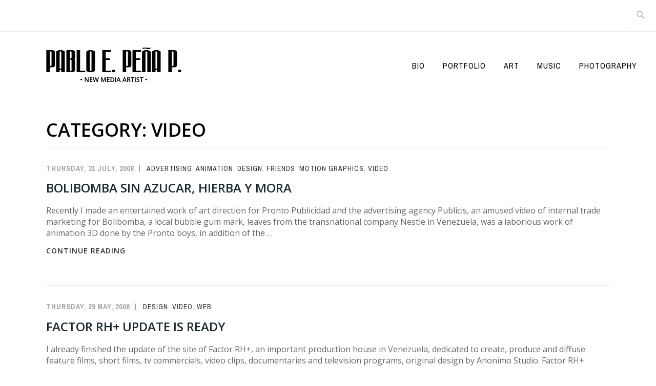

--- FILE ---
content_type: text/html; charset=UTF-8
request_url: https://www.p3p510.net/category/video/page/3/
body_size: 19727
content:
<!DOCTYPE html>
<html lang="en-US" itemscope itemtype="http://schema.org/WebPage">
<head>
<meta charset="UTF-8">
<meta name="viewport" content="width=device-width, initial-scale=1">
<link rel="profile" href="http://gmpg.org/xfn/11">
<link rel="pingback" href="https://www.p3p510.net/xmlrpc.php">

<style id="jetpack-boost-critical-css">@media all{html{font-family:sans-serif;-webkit-text-size-adjust:100%;-ms-text-size-adjust:100%}body{margin:0}article,figure,footer,header,main,nav{display:block}a{background-color:transparent}h1{font-size:2em;margin:.67em 0}img{border:0}svg:not(:root){overflow:hidden}figure{margin:0}button,input,textarea{color:inherit;font:inherit;margin:0}button{overflow:visible}button{text-transform:none}button,input[type=submit]{-webkit-appearance:button}input{line-height:normal}input[type=search]{-webkit-appearance:textfield;box-sizing:content-box}input[type=search]::-webkit-search-cancel-button{-webkit-appearance:none}fieldset{border:1px solid silver;margin:0 2px;padding:.35em .625em .75em}textarea{overflow:auto}.screen-reader-text{clip:rect(1px,1px,1px,1px);position:absolute!important;height:1px;width:1px;overflow:hidden}.entry-content:after,.entry-content:before,.site-content:after,.site-content:before,.site-footer:after,.site-footer:before,.site-header:after,.site-header:before{content:"";display:table;table-layout:fixed}.entry-content:after,.site-content:after,.site-footer:after,.site-header:after{clear:both}body{-webkit-font-smoothing:antialiased}body,button,input,textarea{color:#192930;font-family:"Cooper Hewitt","Helvetica Neue",Helvetica,Arial,sans-serif;font-size:16px;line-height:1.875}.site-main{font-size:18px;margin:0}h1,h2,h3{font-family:"Archivo Narrow","Helvetica Neue",Helvetica,Arial,sans-serif;font-weight:700;clear:both;margin:.8em 0}h1{font-size:36px;line-height:1.2;margin:.4em 0}h2{font-size:32px;line-height:1.2;margin:.4em 0}h3{font-size:24px;margin:.4em 0}p{margin:0 0 1.8em}input[type=search],input[type=text],textarea{color:#666;border:1px solid #ccc;border-radius:3px}input[type=search],input[type=text]{padding:3px}textarea{padding-left:3px;width:100%}button,input[type=submit]{border:0;border-radius:0;background:#d7b221;box-shadow:none;color:#fff;font-size:16px;font-weight:700;text-transform:uppercase;letter-spacing:1px;line-height:1;padding:1.4em 1.6em 1.2em}.entry-meta span:after{display:inline-block;content:" ";width:2px;height:.9em;margin:0 10px -1px;background-color:currentColor;overflow:hidden;vertical-align:baseline}.entry-meta span:last-of-type:after{content:"";display:none;width:auto;height:auto;margin:0}.entry-meta{font-family:"Archivo Narrow","Helvetica Neue",Helvetica,Arial,sans-serif;font-size:14px;text-transform:uppercase;letter-spacing:1px}ul{margin:0 0 1.6em 1.6em;padding-left:0}ul{list-style:square}.main-navigation{display:block;width:100%}.main-navigation ul{list-style:none;margin:0;padding:0}.main-navigation li{position:relative;margin:0;padding:0}.main-navigation a{display:block;font-weight:700;text-decoration:none}.main-navigation ul>li>a{color:#d7b221;font-family:"Archivo Narrow",sans-serif;text-transform:uppercase;letter-spacing:1px}.main-navigation .menu-toggle{position:absolute;top:1.8286em;right:1.6em;background:#d7b221;border-width:0;font-size:14px;box-shadow:none;text-shadow:none;border-radius:0;width:auto;padding:.7em 1em}.main-navigation .menu-toggle:before{content:"";display:inline-block;font-family:Genericons;font-weight:400;margin-right:6px;position:relative;top:1px}.main-navigation ul{display:none;border:1px solid #eeece8;border-top:3px solid #d7b221;width:100%;clear:both;margin:1.6em 0 0;padding:1.6em;position:relative}.main-navigation ul:before{content:"";display:block;position:absolute;top:-18px;left:0;width:90%;color:#d7b221;font-family:Genericons;font-size:16px;line-height:1;text-align:right}a{color:#d7b221;text-decoration:none}.entry-content a{word-wrap:break-word}html{box-sizing:border-box}*,:after,:before{box-sizing:inherit}body{background:#fff}.site-content{max-width:1200px;padding:0 1.4em;margin:0 auto}.content-area{width:100%}.site-footer{clear:both;width:100%}.no-sidebar .site-main{margin:0}.no-sidebar .content-area{float:none;margin-left:auto;margin-right:auto}.no-sidebar .entry-meta,.no-sidebar .hentry,.no-sidebar .page-header{max-width:712px;margin-left:auto;margin-right:auto}.hentry{margin:0 0 1.6em;padding:0 0 1.6em;border-bottom:1px solid #eeece8}.post-thumbnail{margin-bottom:.8em}.entry-title{margin:0 0 .8em;font-size:24px;line-height:1.2;border-width:0}.entry-title a{color:inherit;text-decoration:none}.entry-meta{margin-bottom:.8em;color:#a5a29d}.entry-date{font-weight:700}.posted-on a{color:inherit}.byline,.byline:after,.updated:not(.published){display:none}.more-link{clear:both;display:block;font-size:14px;font-weight:700;letter-spacing:1px;margin:1em 0 .8em;text-transform:uppercase;width:100%}.page-header{border-bottom:1px solid #eeece8;margin:0 auto 1.6em;max-width:1080px}.page-title{font-size:32px;margin:0 0 .2em;clear:none;display:inline-block;width:60%}.page-title{margin:0 0 .4em;width:100%}.search-form-icon:before{font-size:20px;content:"";position:absolute;top:0;right:0;display:inline-block;width:auto;height:100%;padding:0 .8em;color:#a5a29d;font-family:Genericons;font-style:normal;font-weight:400;line-height:2.5em;speak:none;text-decoration:inherit;vertical-align:middle;-webkit-font-smoothing:antialiased;-moz-osx-font-smoothing:grayscale}.search-form{position:relative}.search-form .search-field{box-sizing:border-box;width:100%;height:3.2em;padding:0 1em;border:1px solid #a5a29d;border-radius:0;-webkit-appearance:none}.search-form .search-submit{display:none}.search-form ::-webkit-input-placeholder{font-size:14px;font-family:"Archivo Narrow",sans-serif;text-transform:uppercase}img{height:auto;max-width:100%}.site-header{border-bottom:1px solid #eeece8;margin-bottom:2.4em}.utility-container{border-bottom:1px solid #eeece8}.utility-container:after{content:"";display:block;clear:both}.branding-container{display:flex;flex-wrap:wrap;justify-content:left;position:relative;max-width:1200px;margin:0 auto;min-height:87px;padding:1.6em 1.4em}.site-branding{flex:1 1 auto;max-width:calc(100% - 7.5em)}.site-title{margin:.21em 0-.21em;font-family:"Cooper Hewitt","Helvetica Neue",Helvetica,Arial,sans-serif;font-size:36px;font-weight:700;line-height:1;text-transform:uppercase}.site-title a{color:inherit}.custom-logo{max-width:100%;max-height:100px;width:auto;height:auto}.site-header .search-form{position:relative;float:right}.site-header .search-field{position:relative}.site-header .search-form-icon:before{background-color:#fff;border-left:1px solid #eeece8;line-height:2.3;padding:1px 0 0 0;width:47px;text-align:center}.site-header .search-form label{position:relative;display:block;width:46px;height:46px}.site-header .search-form .search-field{position:absolute;top:0;right:0;height:100%;border-color:#eeece8;border-width:0;padding-left:0;width:0}.site-footer{border-top:1px solid #eeece8}.site-info{border-top:1px solid #eeece8;margin:0;padding:1.6em 1.4em;color:#a5a29d;font-family:"Archivo Narrow","Helvetica Neue",Helvetica,Arial,sans-serif;font-size:14px;letter-spacing:1px;text-align:center;text-transform:uppercase}.site-info a{color:inherit}@media screen and (min-width:37.5em){.site-branding{max-width:100%}.main-navigation .menu-toggle{display:none}.main-navigation{width:auto}.main-navigation ul{border:0;padding:0;margin:0;clear:none;display:flex;width:auto;justify-content:flex-end;flex-wrap:wrap}.main-navigation ul:before{display:none}.main-navigation{flex:1 1 auto;position:relative}.main-navigation ul li{margin-left:2.4em;padding:.46875em 0}.site-title{clear:none;display:inline-block;vertical-align:middle}.custom-logo{clear:none;display:inline-block;margin-right:.8em;vertical-align:middle}}@media screen and (min-width:50em){.site-content{padding:0 3.75em}.content-area{float:left;margin:0-34%0 0}.site-main{margin:0 34%0 0}.branding-container{padding-left:3.75em;padding-right:3.75em;display:flex;align-items:center}.site-header .search-form label{width:61px;height:61px}.site-header .search-form-icon:before{line-height:2.8;width:61px}.site-title{font-size:48px;margin:.16em 0-.16em}.page-title{font-size:36px}.site-info{padding-left:3.75em;padding-right:3.75em}}}@media all{.no-sidebar #page{overflow-x:hidden}}@media all{a#scroll-to-top{background:url(https://www.p3p510.net/wp-content/plugins/cudazi-scroll-to-top/images/arrow.png) no-repeat center center;width:35px;height:35px;position:fixed;right:30px;bottom:30px;text-indent:-9999px;font-size:0;outline:0}}@media all{.wp-lightbox-overlay{box-sizing:border-box;height:100vh;left:0;overflow:hidden;position:fixed;top:0;visibility:hidden;width:100%;z-index:100000}.wp-lightbox-overlay .close-button{align-items:center;display:flex;justify-content:center;min-height:40px;min-width:40px;padding:0;position:absolute;right:calc(env(safe-area-inset-right) + 16px);top:calc(env(safe-area-inset-top) + 16px);z-index:5000000}.wp-lightbox-overlay .close-button:not(:hover):not(:active):not(.has-background){background:0 0;border:none}.wp-lightbox-overlay .lightbox-image-container{height:var(--wp--lightbox-container-height);left:50%;overflow:hidden;position:absolute;top:50%;transform:translate(-50%,-50%);transform-origin:top left;width:var(--wp--lightbox-container-width);z-index:9999999999}.wp-lightbox-overlay button{background:0 0;border:none}.wp-lightbox-overlay .scrim{background-color:#fff;height:100%;opacity:.9;position:absolute;width:100%;z-index:2000000}ul{box-sizing:border-box}.entry-content{counter-reset:footnotes}.screen-reader-text{border:0;clip-path:inset(50%);height:1px;margin:-1px;overflow:hidden;padding:0;position:absolute;width:1px;word-wrap:normal!important}:where(figure){margin:0 0 1em}}@media all{:root{--jp-carousel-primary-color:#fff;--jp-carousel-primary-subtle-color:#999;--jp-carousel-bg-color:#000;--jp-carousel-bg-faded-color:#222;--jp-carousel-border-color:#3a3a3a}:root .jp-carousel-light{--jp-carousel-primary-color:#000;--jp-carousel-primary-subtle-color:#646970;--jp-carousel-bg-color:#fff;--jp-carousel-bg-faded-color:#fbfbfb;--jp-carousel-border-color:#dcdcde}.jp-carousel-overlay .swiper-button-next,.jp-carousel-overlay .swiper-button-prev{background-image:none}.jp-carousel-wrap *{line-height:inherit}.jp-carousel-wrap.swiper-container{height:auto;width:100vw}.jp-carousel-overlay .swiper-button-next,.jp-carousel-overlay .swiper-button-prev{opacity:.5;height:initial;width:initial;padding:20px 40px;background-image:none}.jp-carousel-overlay .swiper-button-next:after,.jp-carousel-overlay .swiper-button-prev:after{content:none}.jp-carousel-overlay .swiper-button-next svg,.jp-carousel-overlay .swiper-button-prev svg{height:30px;width:28px;background:var(--jp-carousel-bg-color);border-radius:4px}.jp-carousel-overlay{font-family:"Helvetica Neue",sans-serif!important;z-index:2147483647;overflow-x:hidden;overflow-y:auto;direction:ltr;position:fixed;top:0;right:0;bottom:0;left:0;background:var(--jp-carousel-bg-color)}.jp-carousel-overlay *{box-sizing:border-box}.jp-carousel-overlay h2:before,.jp-carousel-overlay h3:before{content:none;display:none}.jp-carousel-overlay .swiper-container .swiper-button-prev{left:0;right:auto}.jp-carousel-overlay .swiper-container .swiper-button-next{right:0;left:auto}.jp-carousel-container{display:grid;grid-template-rows:1fr 64px;height:100%}.jp-carousel-info{display:flex;flex-direction:column;text-align:left!important;-webkit-font-smoothing:subpixel-antialiased!important;z-index:100;background-color:var(--jp-carousel-bg-color);opacity:1}.jp-carousel-info-footer{position:relative;background-color:var(--jp-carousel-bg-color);height:64px;display:flex;align-items:center;justify-content:space-between;width:100vw}.jp-carousel-info-extra{display:none;background-color:var(--jp-carousel-bg-color);padding:35px;width:100vw;border-top:1px solid var(--jp-carousel-bg-faded-color)}.jp-carousel-title-and-caption{margin-bottom:15px}.jp-carousel-photo-info{left:0!important;width:100%!important}.jp-carousel-comments-wrapper{padding:0;width:100%!important;display:none}.jp-carousel-close-hint{letter-spacing:0!important;position:fixed;top:20px;right:30px;padding:10px;text-align:right;width:45px;height:45px;z-index:15;color:var(--jp-carousel-primary-color)}.jp-carousel-close-hint svg{padding:3px 2px;background:var(--jp-carousel-bg-color);border-radius:4px}.jp-carousel-pagination-container{flex:1;margin:0 15px 0 35px}.jp-carousel-pagination,.jp-swiper-pagination{color:var(--jp-carousel-primary-color);font-size:15px;font-weight:400;white-space:nowrap;display:none;position:static!important}.jp-carousel-pagination-container .swiper-pagination{text-align:left;line-height:8px}.jp-carousel-pagination{padding-left:5px}.jp-carousel-info-footer .jp-carousel-photo-title-container{flex-basis:50vw;flex:4;justify-content:center;overflow:hidden;margin:0}.jp-carousel-photo-caption,.jp-carousel-photo-title{background:0 0!important;border:none!important;display:inline-block;font:normal 20px/1.3em"Helvetica Neue",sans-serif;line-height:normal;letter-spacing:0!important;margin:0 0 10px 0;padding:0;overflow:hidden;text-shadow:none!important;text-transform:none!important;color:var(--jp-carousel-primary-color)}.jp-carousel-info-footer .jp-carousel-photo-caption{text-align:center;font-size:15px;white-space:nowrap;color:var(--jp-carousel-primary-subtle-color);margin:0;text-overflow:ellipsis}.jp-carousel-photo-title{font-size:32px;margin-bottom:2px}.jp-carousel-photo-description{color:var(--jp-carousel-primary-subtle-color);font-size:16px;margin:25px 0;width:100%}.jp-carousel-photo-description{overflow:hidden;overflow-wrap:break-word}.jp-carousel-caption{font-size:14px;font-weight:400;margin:0}.jp-carousel-image-meta{color:var(--jp-carousel-primary-color);font-size:13px;font:12px/1.4"Helvetica Neue",sans-serif!important;width:100%;display:none}.jp-carousel-image-meta ul{margin:0!important;padding:0!important;list-style:none!important}a.jp-carousel-image-download{display:inline-block;clear:both;color:var(--jp-carousel-primary-subtle-color);line-height:1;font-weight:400;font-size:14px;text-decoration:none}a.jp-carousel-image-download svg{display:inline-block;vertical-align:middle;margin:0 3px;padding-bottom:2px}.jp-carousel-comments{font:15px/1.7"Helvetica Neue",sans-serif!important;font-weight:400;background:none transparent;width:100%;bottom:10px;margin-top:20px}#jp-carousel-comment-form{margin:0 0 10px!important;width:100%}textarea#jp-carousel-comment-form-comment-field{background:var(--jp-carousel-bg-faded-color);border:1px solid var(--jp-carousel-border-color);color:var(--jp-carousel-primary-subtle-color);font:16px/1.4"Helvetica Neue",sans-serif!important;width:100%;padding:10px 10px 5px;margin:0;float:none;height:147px;-webkit-box-shadow:inset 2px 2px 2px rgba(0,0,0,.1);box-shadow:inset 2px 2px 2px rgba(0,0,0,.1);-moz-border-radius:3px;-webkit-border-radius:3px;border-radius:3px;overflow:hidden;-webkit-box-sizing:border-box;-moz-box-sizing:border-box;box-sizing:border-box}textarea#jp-carousel-comment-form-comment-field::-webkit-input-placeholder{color:#555}#jp-carousel-loading-overlay{display:none;position:fixed;top:0;bottom:0;left:0;right:0}#jp-carousel-loading-wrapper{display:flex;align-items:center;justify-content:center;height:100vh;width:100vw}#jp-carousel-library-loading,#jp-carousel-library-loading:after{border-radius:50%;width:40px;height:40px}#jp-carousel-library-loading{float:left;margin:22px 0 0 10px;font-size:10px;position:relative;text-indent:-9999em;border-top:8px solid rgba(255,255,255,.2);border-right:8px solid rgba(255,255,255,.2);border-bottom:8px solid rgba(255,255,255,.2);border-left:8px solid var(--jp-carousel-primary-color);-webkit-transform:translateZ(0);-ms-transform:translateZ(0);transform:translateZ(0)}#jp-carousel-comment-form-spinner,#jp-carousel-comment-form-spinner:after{border-radius:50%;width:20px;height:20px}#jp-carousel-comment-form-spinner{display:none;float:left;margin:22px 0 0 10px;font-size:10px;position:absolute;text-indent:-9999em;border-top:4px solid rgba(255,255,255,.2);border-right:4px solid rgba(255,255,255,.2);border-bottom:4px solid rgba(255,255,255,.2);border-left:4px solid var(--jp-carousel-primary-color);-webkit-transform:translateZ(0);-ms-transform:translateZ(0);transform:translateZ(0);margin:0 auto;top:calc(50% - 15px);left:0;bottom:0;right:0}.jp-carousel-info-content-wrapper{max-width:800px;margin:auto}#jp-carousel-comment-form-submit-and-info-wrapper{display:none;overflow:hidden;width:100%}#jp-carousel-comment-form-commenting-as input{background:var(--jp-carousel-bg-color);border:1px solid var(--jp-carousel-border-color);color:var(--jp-carousel-primary-subtle-color);font:16px/1.4"Helvetica Neue",sans-serif!important;padding:10px;float:left;-webkit-box-shadow:inset 2px 2px 2px rgba(0,0,0,.2);box-shadow:inset 2px 2px 2px rgba(0,0,0,.2);-moz-border-radius:2px;-webkit-border-radius:2px;border-radius:2px;width:285px}#jp-carousel-comment-form-commenting-as fieldset{float:left;border:none;margin:20px 0 0 0;padding:0;clear:both}#jp-carousel-comment-form-commenting-as label{font:400 13px/1.7"Helvetica Neue",sans-serif!important;margin:0 20px 3px 0;float:left;width:100px}#jp-carousel-comment-form-button-submit{margin-top:20px;margin-left:auto;display:block;border:solid 1px var(--jp-carousel-primary-color);background:var(--jp-carousel-bg-color);border-radius:3px;padding:8px 16px;font-size:14px;color:var(--jp-carousel-primary-color)}#jp-carousel-comment-form-container{margin-bottom:15px;width:100%;margin-top:20px;color:var(--jp-carousel-primary-subtle-color);position:relative;overflow:hidden}#jp-carousel-comment-post-results{display:none;overflow:auto;width:100%}#jp-carousel-comments-loading{font:400 15px/1.7"Helvetica Neue",sans-serif!important;display:none;color:var(--jp-carousel-primary-subtle-color);text-align:left;margin-bottom:20px;width:100%;bottom:10px;margin-top:20px}.jp-carousel-photo-icons-container{flex:1;display:block;text-align:right;margin:0 20px 0 30px;white-space:nowrap}.jp-carousel-icon-btn{padding:16px;text-decoration:none;border:none;background:0 0;display:inline-block;height:64px}.jp-carousel-icon{border:none;display:inline-block;line-height:0;font-weight:400;font-style:normal;border-radius:4px;width:31px;padding:4px 3px 3px}.jp-carousel-icon svg{display:inline-block}.jp-carousel-overlay rect{fill:var(--jp-carousel-primary-color)}.jp-carousel-icon .jp-carousel-has-comments-indicator{display:none;font-size:12px;vertical-align:top;margin-left:-16px;line-height:1;padding:2px 4px;border-radius:4px;background:var(--jp-carousel-primary-color);color:var(--jp-carousel-bg-color);font-weight:400;font-family:"Helvetica Neue",sans-serif!important;position:relative}@media only screen and (max-width:760px){.jp-carousel-overlay .swiper-container .swiper-button-next,.jp-carousel-overlay .swiper-container .swiper-button-prev{display:none!important}.jp-carousel-image-meta{float:none!important;width:100%!important;-moz-box-sizing:border-box;-webkit-box-sizing:border-box;box-sizing:border-box;margin-left:0}.jp-carousel-close-hint{font-size:26px!important;position:fixed!important;top:10px;right:10px}.jp-carousel-wrap{background-color:var(--jp-carousel-bg-color)}.jp-carousel-caption{overflow:visible!important}.jp-carousel-info-footer .jp-carousel-photo-title-container{display:none}.jp-carousel-photo-icons-container{margin:0 10px 0 0;white-space:nowrap}.jp-carousel-icon-btn{padding-left:20px}.jp-carousel-pagination{padding-left:5px}.jp-carousel-pagination-container{margin-left:25px}#jp-carousel-comment-form-commenting-as fieldset,#jp-carousel-comment-form-commenting-as input{width:100%;float:none}}}@media all{:root{--swiper-theme-color:#007aff}.jp-carousel-overlay .swiper-container{margin-left:auto;margin-right:auto;position:relative;overflow:hidden;list-style:none;padding:0;z-index:1}.jp-carousel-overlay .swiper-wrapper{position:relative;width:100%;height:100%;z-index:1;display:flex;box-sizing:content-box}.jp-carousel-overlay .swiper-wrapper{transform:translate3d(0,0,0)}:root{--swiper-navigation-size:44px}.jp-carousel-overlay .swiper-button-next,.jp-carousel-overlay .swiper-button-prev{position:absolute;top:50%;width:calc(var(--swiper-navigation-size)/44*27);height:var(--swiper-navigation-size);margin-top:calc(0px - (var(--swiper-navigation-size)/ 2));z-index:10;display:flex;align-items:center;justify-content:center;color:var(--swiper-navigation-color,var(--swiper-theme-color))}.jp-carousel-overlay .swiper-button-next:after,.jp-carousel-overlay .swiper-button-prev:after{font-family:swiper-icons;font-size:var(--swiper-navigation-size);text-transform:none!important;letter-spacing:0;text-transform:none;font-variant:initial;line-height:1}.jp-carousel-overlay .swiper-button-prev{left:10px;right:auto}.jp-carousel-overlay .swiper-button-prev:after{content:"prev"}.jp-carousel-overlay .swiper-button-next{right:10px;left:auto}.jp-carousel-overlay .swiper-button-next:after{content:"next"}.jp-carousel-overlay .swiper-pagination{position:absolute;text-align:center;transform:translate3d(0,0,0);z-index:10}}@media all{.ugb-columns:not(.ugb-columns--design-plain)>.ugb-inner-block>.ugb-block-content>.ugb-columns__item>:first-child{grid-area:one}.ugb-columns:not(.ugb-columns--design-plain)>.ugb-inner-block>.ugb-block-content>.ugb-columns__item>:nth-child(2){grid-area:two}.ugb-columns:not(.ugb-columns--design-plain)>.ugb-inner-block>.ugb-block-content>.ugb-columns__item>:nth-child(3){grid-area:three}.ugb-columns:not(.ugb-columns--design-plain)>.ugb-inner-block>.ugb-block-content>.ugb-columns__item>:nth-child(4){grid-area:four}.ugb-columns:not(.ugb-columns--design-plain)>.ugb-inner-block>.ugb-block-content>.ugb-columns__item>:nth-child(5){grid-area:five}.ugb-columns:not(.ugb-columns--design-plain)>.ugb-inner-block>.ugb-block-content>.ugb-columns__item>:nth-child(6){grid-area:six}.ugb-columns:not(.ugb-columns--design-plain)>.ugb-inner-block>.ugb-block-content>.ugb-columns__item>:nth-child(7){grid-area:seven}.ugb-columns:not(.ugb-columns--design-plain)>.ugb-inner-block>.ugb-block-content>.ugb-columns__item>:nth-child(8){grid-area:eight}@media screen and (max-width:768px){.ugb-columns>.ugb-inner-block>.ugb-block-content>.ugb-columns__item>.ugb-column{grid-area:inherit!important}.ugb-columns.ugb-columns--design-grid>.ugb-inner-block>.ugb-block-content>.ugb-columns__item>.ugb-column{grid-area:inherit}}}</style><meta name='robots' content='index, follow, max-image-preview:large, max-snippet:-1, max-video-preview:-1' />

	<!-- This site is optimized with the Yoast SEO plugin v26.8 - https://yoast.com/product/yoast-seo-wordpress/ -->
	<title>Video Archives &#8226; Page 3 of 3 &#8226; Pablo E. Peña P. - Blog</title>
	<link rel="canonical" href="https://www.p3p510.net/category/video/page/3/" />
	<link rel="prev" href="https://www.p3p510.net/category/video/page/2/" />
	<meta property="og:locale" content="en_US" />
	<meta property="og:type" content="article" />
	<meta property="og:title" content="Video Archives &#8226; Page 3 of 3 &#8226; Pablo E. Peña P. - Blog" />
	<meta property="og:url" content="https://www.p3p510.net/category/video/" />
	<meta property="og:site_name" content="Pablo E. Peña P. - Blog" />
	<meta name="twitter:card" content="summary_large_image" />
	<meta name="twitter:site" content="@p3p510" />
	<script data-jetpack-boost="ignore" type="application/ld+json" class="yoast-schema-graph">{"@context":"https://schema.org","@graph":[{"@type":"CollectionPage","@id":"https://www.p3p510.net/category/video/","url":"https://www.p3p510.net/category/video/page/3/","name":"Video Archives &#8226; Page 3 of 3 &#8226; Pablo E. Peña P. - Blog","isPartOf":{"@id":"https://www.p3p510.net/#website"},"breadcrumb":{"@id":"https://www.p3p510.net/category/video/page/3/#breadcrumb"},"inLanguage":"en-US"},{"@type":"BreadcrumbList","@id":"https://www.p3p510.net/category/video/page/3/#breadcrumb","itemListElement":[{"@type":"ListItem","position":1,"name":"Home","item":"https://www.p3p510.net/"},{"@type":"ListItem","position":2,"name":"Video"}]},{"@type":"WebSite","@id":"https://www.p3p510.net/#website","url":"https://www.p3p510.net/","name":"Pablo E. Peña P. - Blog","description":"New Media Artist","publisher":{"@id":"https://www.p3p510.net/#/schema/person/7beeddf2a591d9988a40ed670f4ace25"},"potentialAction":[{"@type":"SearchAction","target":{"@type":"EntryPoint","urlTemplate":"https://www.p3p510.net/?s={search_term_string}"},"query-input":{"@type":"PropertyValueSpecification","valueRequired":true,"valueName":"search_term_string"}}],"inLanguage":"en-US"},{"@type":["Person","Organization"],"@id":"https://www.p3p510.net/#/schema/person/7beeddf2a591d9988a40ed670f4ace25","name":"Pablo E. Peña P.","image":{"@type":"ImageObject","inLanguage":"en-US","@id":"https://www.p3p510.net/#/schema/person/image/","url":"https://i0.wp.com/www.p3p510.net/wp-content/media/2023/03/cropped-logo_blog-20023_02.png?fit=400%2C80&ssl=1","contentUrl":"https://i0.wp.com/www.p3p510.net/wp-content/media/2023/03/cropped-logo_blog-20023_02.png?fit=400%2C80&ssl=1","width":400,"height":80,"caption":"Pablo E. Peña P."},"logo":{"@id":"https://www.p3p510.net/#/schema/person/image/"},"description":"My name is Pablo, I’m a Venezuelan artist and musician with over 25 years of experience in the field of digital art. His work focuses on the relationship between technology and human expression, not only as a creative tool and technique but also as a source of inspiration. He currently develops an artistic practice focused on the creation of algorithm-based visual and audio works, both in live performances, installations, and in digital media with his audiovisual project P3P510.","sameAs":["http://www.pabloepenap.com","https://www.facebook.com/P3P510","https://www.instagram.com/p3p510/","https://www.linkedin.com/in/p3p510","https://x.com/p3p510"]}]}</script>
	<!-- / Yoast SEO plugin. -->


<link rel='dns-prefetch' href='//www.p3p510.net' />
<link rel='dns-prefetch' href='//secure.gravatar.com' />
<link rel='dns-prefetch' href='//stats.wp.com' />
<link rel='dns-prefetch' href='//fonts.googleapis.com' />
<link rel='dns-prefetch' href='//v0.wordpress.com' />
<link rel='dns-prefetch' href='//jetpack.wordpress.com' />
<link rel='dns-prefetch' href='//s0.wp.com' />
<link rel='dns-prefetch' href='//public-api.wordpress.com' />
<link rel='dns-prefetch' href='//0.gravatar.com' />
<link rel='dns-prefetch' href='//1.gravatar.com' />
<link rel='dns-prefetch' href='//2.gravatar.com' />
<link rel='preconnect' href='//i0.wp.com' />
<link rel='preconnect' href='//c0.wp.com' />
<link rel="alternate" type="application/rss+xml" title="Pablo E. Peña P. - Blog &raquo; Feed" href="https://www.p3p510.net/feed/" />
<link rel="alternate" type="application/rss+xml" title="Pablo E. Peña P. - Blog &raquo; Comments Feed" href="https://www.p3p510.net/comments/feed/" />
<link rel="alternate" type="application/rss+xml" title="Pablo E. Peña P. - Blog &raquo; Video Category Feed" href="https://www.p3p510.net/category/video/feed/" />
<style id='wp-img-auto-sizes-contain-inline-css' type='text/css'>
img:is([sizes=auto i],[sizes^="auto," i]){contain-intrinsic-size:3000px 1500px}
/*# sourceURL=wp-img-auto-sizes-contain-inline-css */
</style>
<noscript><link rel='stylesheet' id='cudazi-scroll-to-top-style-css' href='https://www.p3p510.net/wp-content/plugins/cudazi-scroll-to-top/css/widget.css?ver=6.9' type='text/css' media='all' />
</noscript><link data-media="all" onload="this.media=this.dataset.media; delete this.dataset.media; this.removeAttribute( &apos;onload&apos; );" rel='stylesheet' id='cudazi-scroll-to-top-style-css' href='https://www.p3p510.net/wp-content/plugins/cudazi-scroll-to-top/css/widget.css?ver=6.9' type='text/css' media="not all" />
<style id='wp-emoji-styles-inline-css' type='text/css'>

	img.wp-smiley, img.emoji {
		display: inline !important;
		border: none !important;
		box-shadow: none !important;
		height: 1em !important;
		width: 1em !important;
		margin: 0 0.07em !important;
		vertical-align: -0.1em !important;
		background: none !important;
		padding: 0 !important;
	}
/*# sourceURL=wp-emoji-styles-inline-css */
</style>
<noscript><link rel='stylesheet' id='wp-block-library-css' href='https://c0.wp.com/c/6.9/wp-includes/css/dist/block-library/style.min.css' type='text/css' media='all' />
</noscript><link data-media="all" onload="this.media=this.dataset.media; delete this.dataset.media; this.removeAttribute( &apos;onload&apos; );" rel='stylesheet' id='wp-block-library-css' href='https://c0.wp.com/c/6.9/wp-includes/css/dist/block-library/style.min.css' type='text/css' media="not all" />
<style id='global-styles-inline-css' type='text/css'>
:root{--wp--preset--aspect-ratio--square: 1;--wp--preset--aspect-ratio--4-3: 4/3;--wp--preset--aspect-ratio--3-4: 3/4;--wp--preset--aspect-ratio--3-2: 3/2;--wp--preset--aspect-ratio--2-3: 2/3;--wp--preset--aspect-ratio--16-9: 16/9;--wp--preset--aspect-ratio--9-16: 9/16;--wp--preset--color--black: #192930;--wp--preset--color--cyan-bluish-gray: #abb8c3;--wp--preset--color--white: #ffffff;--wp--preset--color--pale-pink: #f78da7;--wp--preset--color--vivid-red: #cf2e2e;--wp--preset--color--luminous-vivid-orange: #ff6900;--wp--preset--color--luminous-vivid-amber: #fcb900;--wp--preset--color--light-green-cyan: #7bdcb5;--wp--preset--color--vivid-green-cyan: #00d084;--wp--preset--color--pale-cyan-blue: #8ed1fc;--wp--preset--color--vivid-cyan-blue: #0693e3;--wp--preset--color--vivid-purple: #9b51e0;--wp--preset--color--dark-gray: #474f53;--wp--preset--color--medium-gray: #a5a29d;--wp--preset--color--light-gray: #eeece8;--wp--preset--color--yellow: #d7b221;--wp--preset--color--dark-yellow: #9c8012;--wp--preset--gradient--vivid-cyan-blue-to-vivid-purple: linear-gradient(135deg,rgb(6,147,227) 0%,rgb(155,81,224) 100%);--wp--preset--gradient--light-green-cyan-to-vivid-green-cyan: linear-gradient(135deg,rgb(122,220,180) 0%,rgb(0,208,130) 100%);--wp--preset--gradient--luminous-vivid-amber-to-luminous-vivid-orange: linear-gradient(135deg,rgb(252,185,0) 0%,rgb(255,105,0) 100%);--wp--preset--gradient--luminous-vivid-orange-to-vivid-red: linear-gradient(135deg,rgb(255,105,0) 0%,rgb(207,46,46) 100%);--wp--preset--gradient--very-light-gray-to-cyan-bluish-gray: linear-gradient(135deg,rgb(238,238,238) 0%,rgb(169,184,195) 100%);--wp--preset--gradient--cool-to-warm-spectrum: linear-gradient(135deg,rgb(74,234,220) 0%,rgb(151,120,209) 20%,rgb(207,42,186) 40%,rgb(238,44,130) 60%,rgb(251,105,98) 80%,rgb(254,248,76) 100%);--wp--preset--gradient--blush-light-purple: linear-gradient(135deg,rgb(255,206,236) 0%,rgb(152,150,240) 100%);--wp--preset--gradient--blush-bordeaux: linear-gradient(135deg,rgb(254,205,165) 0%,rgb(254,45,45) 50%,rgb(107,0,62) 100%);--wp--preset--gradient--luminous-dusk: linear-gradient(135deg,rgb(255,203,112) 0%,rgb(199,81,192) 50%,rgb(65,88,208) 100%);--wp--preset--gradient--pale-ocean: linear-gradient(135deg,rgb(255,245,203) 0%,rgb(182,227,212) 50%,rgb(51,167,181) 100%);--wp--preset--gradient--electric-grass: linear-gradient(135deg,rgb(202,248,128) 0%,rgb(113,206,126) 100%);--wp--preset--gradient--midnight: linear-gradient(135deg,rgb(2,3,129) 0%,rgb(40,116,252) 100%);--wp--preset--font-size--small: 13px;--wp--preset--font-size--medium: 20px;--wp--preset--font-size--large: 36px;--wp--preset--font-size--x-large: 42px;--wp--preset--spacing--20: 0.44rem;--wp--preset--spacing--30: 0.67rem;--wp--preset--spacing--40: 1rem;--wp--preset--spacing--50: 1.5rem;--wp--preset--spacing--60: 2.25rem;--wp--preset--spacing--70: 3.38rem;--wp--preset--spacing--80: 5.06rem;--wp--preset--shadow--natural: 6px 6px 9px rgba(0, 0, 0, 0.2);--wp--preset--shadow--deep: 12px 12px 50px rgba(0, 0, 0, 0.4);--wp--preset--shadow--sharp: 6px 6px 0px rgba(0, 0, 0, 0.2);--wp--preset--shadow--outlined: 6px 6px 0px -3px rgb(255, 255, 255), 6px 6px rgb(0, 0, 0);--wp--preset--shadow--crisp: 6px 6px 0px rgb(0, 0, 0);}:where(.is-layout-flex){gap: 0.5em;}:where(.is-layout-grid){gap: 0.5em;}body .is-layout-flex{display: flex;}.is-layout-flex{flex-wrap: wrap;align-items: center;}.is-layout-flex > :is(*, div){margin: 0;}body .is-layout-grid{display: grid;}.is-layout-grid > :is(*, div){margin: 0;}:where(.wp-block-columns.is-layout-flex){gap: 2em;}:where(.wp-block-columns.is-layout-grid){gap: 2em;}:where(.wp-block-post-template.is-layout-flex){gap: 1.25em;}:where(.wp-block-post-template.is-layout-grid){gap: 1.25em;}.has-black-color{color: var(--wp--preset--color--black) !important;}.has-cyan-bluish-gray-color{color: var(--wp--preset--color--cyan-bluish-gray) !important;}.has-white-color{color: var(--wp--preset--color--white) !important;}.has-pale-pink-color{color: var(--wp--preset--color--pale-pink) !important;}.has-vivid-red-color{color: var(--wp--preset--color--vivid-red) !important;}.has-luminous-vivid-orange-color{color: var(--wp--preset--color--luminous-vivid-orange) !important;}.has-luminous-vivid-amber-color{color: var(--wp--preset--color--luminous-vivid-amber) !important;}.has-light-green-cyan-color{color: var(--wp--preset--color--light-green-cyan) !important;}.has-vivid-green-cyan-color{color: var(--wp--preset--color--vivid-green-cyan) !important;}.has-pale-cyan-blue-color{color: var(--wp--preset--color--pale-cyan-blue) !important;}.has-vivid-cyan-blue-color{color: var(--wp--preset--color--vivid-cyan-blue) !important;}.has-vivid-purple-color{color: var(--wp--preset--color--vivid-purple) !important;}.has-black-background-color{background-color: var(--wp--preset--color--black) !important;}.has-cyan-bluish-gray-background-color{background-color: var(--wp--preset--color--cyan-bluish-gray) !important;}.has-white-background-color{background-color: var(--wp--preset--color--white) !important;}.has-pale-pink-background-color{background-color: var(--wp--preset--color--pale-pink) !important;}.has-vivid-red-background-color{background-color: var(--wp--preset--color--vivid-red) !important;}.has-luminous-vivid-orange-background-color{background-color: var(--wp--preset--color--luminous-vivid-orange) !important;}.has-luminous-vivid-amber-background-color{background-color: var(--wp--preset--color--luminous-vivid-amber) !important;}.has-light-green-cyan-background-color{background-color: var(--wp--preset--color--light-green-cyan) !important;}.has-vivid-green-cyan-background-color{background-color: var(--wp--preset--color--vivid-green-cyan) !important;}.has-pale-cyan-blue-background-color{background-color: var(--wp--preset--color--pale-cyan-blue) !important;}.has-vivid-cyan-blue-background-color{background-color: var(--wp--preset--color--vivid-cyan-blue) !important;}.has-vivid-purple-background-color{background-color: var(--wp--preset--color--vivid-purple) !important;}.has-black-border-color{border-color: var(--wp--preset--color--black) !important;}.has-cyan-bluish-gray-border-color{border-color: var(--wp--preset--color--cyan-bluish-gray) !important;}.has-white-border-color{border-color: var(--wp--preset--color--white) !important;}.has-pale-pink-border-color{border-color: var(--wp--preset--color--pale-pink) !important;}.has-vivid-red-border-color{border-color: var(--wp--preset--color--vivid-red) !important;}.has-luminous-vivid-orange-border-color{border-color: var(--wp--preset--color--luminous-vivid-orange) !important;}.has-luminous-vivid-amber-border-color{border-color: var(--wp--preset--color--luminous-vivid-amber) !important;}.has-light-green-cyan-border-color{border-color: var(--wp--preset--color--light-green-cyan) !important;}.has-vivid-green-cyan-border-color{border-color: var(--wp--preset--color--vivid-green-cyan) !important;}.has-pale-cyan-blue-border-color{border-color: var(--wp--preset--color--pale-cyan-blue) !important;}.has-vivid-cyan-blue-border-color{border-color: var(--wp--preset--color--vivid-cyan-blue) !important;}.has-vivid-purple-border-color{border-color: var(--wp--preset--color--vivid-purple) !important;}.has-vivid-cyan-blue-to-vivid-purple-gradient-background{background: var(--wp--preset--gradient--vivid-cyan-blue-to-vivid-purple) !important;}.has-light-green-cyan-to-vivid-green-cyan-gradient-background{background: var(--wp--preset--gradient--light-green-cyan-to-vivid-green-cyan) !important;}.has-luminous-vivid-amber-to-luminous-vivid-orange-gradient-background{background: var(--wp--preset--gradient--luminous-vivid-amber-to-luminous-vivid-orange) !important;}.has-luminous-vivid-orange-to-vivid-red-gradient-background{background: var(--wp--preset--gradient--luminous-vivid-orange-to-vivid-red) !important;}.has-very-light-gray-to-cyan-bluish-gray-gradient-background{background: var(--wp--preset--gradient--very-light-gray-to-cyan-bluish-gray) !important;}.has-cool-to-warm-spectrum-gradient-background{background: var(--wp--preset--gradient--cool-to-warm-spectrum) !important;}.has-blush-light-purple-gradient-background{background: var(--wp--preset--gradient--blush-light-purple) !important;}.has-blush-bordeaux-gradient-background{background: var(--wp--preset--gradient--blush-bordeaux) !important;}.has-luminous-dusk-gradient-background{background: var(--wp--preset--gradient--luminous-dusk) !important;}.has-pale-ocean-gradient-background{background: var(--wp--preset--gradient--pale-ocean) !important;}.has-electric-grass-gradient-background{background: var(--wp--preset--gradient--electric-grass) !important;}.has-midnight-gradient-background{background: var(--wp--preset--gradient--midnight) !important;}.has-small-font-size{font-size: var(--wp--preset--font-size--small) !important;}.has-medium-font-size{font-size: var(--wp--preset--font-size--medium) !important;}.has-large-font-size{font-size: var(--wp--preset--font-size--large) !important;}.has-x-large-font-size{font-size: var(--wp--preset--font-size--x-large) !important;}
/*# sourceURL=global-styles-inline-css */
</style>

<style id='classic-theme-styles-inline-css' type='text/css'>
/*! This file is auto-generated */
.wp-block-button__link{color:#fff;background-color:#32373c;border-radius:9999px;box-shadow:none;text-decoration:none;padding:calc(.667em + 2px) calc(1.333em + 2px);font-size:1.125em}.wp-block-file__button{background:#32373c;color:#fff;text-decoration:none}
/*# sourceURL=/wp-includes/css/classic-themes.min.css */
</style>
<noscript><link rel='stylesheet' id='ixion-style-css' href='https://www.p3p510.net/wp-content/themes/ixion-wpcom/style.css?ver=6.9' type='text/css' media='all' />
</noscript><link data-media="all" onload="this.media=this.dataset.media; delete this.dataset.media; this.removeAttribute( &apos;onload&apos; );" rel='stylesheet' id='ixion-style-css' href='https://www.p3p510.net/wp-content/themes/ixion-wpcom/style.css?ver=6.9' type='text/css' media="not all" />
<style id='ixion-style-inline-css' type='text/css'>
.byline { clip: rect(1px, 1px, 1px, 1px); height: 1px; position: absolute; overflow: hidden; width: 1px; }
/*# sourceURL=ixion-style-inline-css */
</style>
<noscript><link rel='stylesheet' id='ixion-blocks-css' href='https://www.p3p510.net/wp-content/themes/ixion-wpcom/blocks.css?ver=6.9' type='text/css' media='all' />
</noscript><link data-media="all" onload="this.media=this.dataset.media; delete this.dataset.media; this.removeAttribute( &apos;onload&apos; );" rel='stylesheet' id='ixion-blocks-css' href='https://www.p3p510.net/wp-content/themes/ixion-wpcom/blocks.css?ver=6.9' type='text/css' media="not all" />
<noscript><link crossorigin="anonymous" rel='stylesheet' id='ixion-fonts-archivo-css' href='//fonts.googleapis.com/css?family=Archivo+Narrow%3A400%2C400i%2C700%2C700i&#038;subset=latin%2Clatin-ext' type='text/css' media='all' />
</noscript><link data-media="all" onload="this.media=this.dataset.media; delete this.dataset.media; this.removeAttribute( &apos;onload&apos; );" crossorigin="anonymous" rel='stylesheet' id='ixion-fonts-archivo-css' href='//fonts.googleapis.com/css?family=Archivo+Narrow%3A400%2C400i%2C700%2C700i&#038;subset=latin%2Clatin-ext' type='text/css' media="not all" />
<noscript><link rel='stylesheet' id='ixion-fonts-cooper-css' href='https://www.p3p510.net/wp-content/themes/ixion-wpcom/assets/fonts/cooperhewitt.css' type='text/css' media='all' />
</noscript><link data-media="all" onload="this.media=this.dataset.media; delete this.dataset.media; this.removeAttribute( &apos;onload&apos; );" rel='stylesheet' id='ixion-fonts-cooper-css' href='https://www.p3p510.net/wp-content/themes/ixion-wpcom/assets/fonts/cooperhewitt.css' type='text/css' media="not all" />
<noscript><link rel='stylesheet' id='genericons-css' href='https://c0.wp.com/p/jetpack/15.4/_inc/genericons/genericons/genericons.css' type='text/css' media='all' />
</noscript><link data-media="all" onload="this.media=this.dataset.media; delete this.dataset.media; this.removeAttribute( &apos;onload&apos; );" rel='stylesheet' id='genericons-css' href='https://c0.wp.com/p/jetpack/15.4/_inc/genericons/genericons/genericons.css' type='text/css' media="not all" />



<link rel="https://api.w.org/" href="https://www.p3p510.net/wp-json/" /><link rel="alternate" title="JSON" type="application/json" href="https://www.p3p510.net/wp-json/wp/v2/categories/7" /><link rel="EditURI" type="application/rsd+xml" title="RSD" href="https://www.p3p510.net/xmlrpc.php?rsd" />
<meta name="generator" content="WordPress 6.9" />
	<link rel="preconnect" href="https://fonts.googleapis.com">
	<link rel="preconnect" href="https://fonts.gstatic.com">
	<link href='https://fonts.googleapis.com/css2?display=swap&family=Open+Sans:wght@300;400;600' rel='stylesheet'>	<style>img#wpstats{display:none}</style>
		<style>.removed_link, a.removed_link {
	text-decoration: line-through;
}</style>	<style type="text/css">
			.site-title a,
		.site-description {
			position: absolute;
			clip: rect(1px, 1px, 1px, 1px);
		}
		</style>
	<link rel="amphtml" href="https://www.p3p510.net/category/video/page/3/?amp"><link rel="me" href="https://twitter.com/P3P510"><meta name="twitter:widgets:link-color" content="#000000"><meta name="twitter:widgets:border-color" content="#000000"><meta name="twitter:partner" content="tfwp"><link rel="icon" href="https://i0.wp.com/www.p3p510.net/wp-content/media/2019/01/cropped-site_icon-01-2.png?fit=32%2C32&#038;ssl=1" sizes="32x32" />
<link rel="icon" href="https://i0.wp.com/www.p3p510.net/wp-content/media/2019/01/cropped-site_icon-01-2.png?fit=192%2C192&#038;ssl=1" sizes="192x192" />
<link rel="apple-touch-icon" href="https://i0.wp.com/www.p3p510.net/wp-content/media/2019/01/cropped-site_icon-01-2.png?fit=180%2C180&#038;ssl=1" />
<meta name="msapplication-TileImage" content="https://i0.wp.com/www.p3p510.net/wp-content/media/2019/01/cropped-site_icon-01-2.png?fit=270%2C270&#038;ssl=1" />

<meta name="twitter:card" content="summary"><meta name="twitter:title" content="Category: Video"><meta name="twitter:site" content="@P3P510">
		<style type="text/css" id="wp-custom-css">
			/*---------------------------------
## Estructura
---------------------------------*/
.site-content {
    max-width: 1400px;
    padding: 0 1.4em;
    margin: 0 auto;
}
.no-sidebar .content-area {
    float: none;
    margin-left: auto;
    margin-right: auto;
}
.no-sidebar .recent-posts-header,
.no-sidebar .entry-meta,
.no-sidebar .hentry,
.no-sidebar .posts-navigation, 
.no-sidebar.singular .entry-title,
.no-sidebar .page-header {
    max-width: 1100px;
    margin-left: auto;
    margin-right: auto;
}
.branding-container {
    display: flex;
    flex-wrap: wrap;
    position: relative;
    max-width: 1320px;
    margin: 0 auto;
    min-height: 87px;
    padding: 1.6em 1.4em;
}
.site-header {
    border-bottom-style: none;
    border-bottom-width: 1px;
    margin-bottom: 2.4em;
}
.entry-author {
    background-color: #E5E5E5;
    margin-right: 50px;
    margin-left: 50px;
    margin-bottom: 3.2em;
    padding-top: 1.2em;
    padding-right: 3em;
    padding-left: 3em;
    padding-bottom: 1.2em;
}
.no-sidebar .post-navigation,
.no-sidebar .comments-area {
    max-width: 1000px;
    margin-left: auto;
    margin-right: auto;
}
.main-navigation .menu-toggle {
    position: absolute;
    top: 1.8286em;
    right: 1.6em;
    background-color: #FF0000;
    border-width: 0;
    font-size: 14px;
    box-shadow: none;
    text-shadow: none;
    border-radius: 0;
    width: auto;
    padding: .7em 1em;
}
button,
input[type="button"],
input[type="reset"],
input[type="submit"],
.button,
#infinite-handle span {
    border: 0;
    border-radius: 0;
    background-color: #000000;
    box-shadow: none;
    color: white;
    font-size: 13px;
    font-weight: normal;
    text-transform: uppercase;
    letter-spacing: 1px;
    line-height: 1;
    padding: 1.2em 1.6em;
    transition: 0.3s;
}
button:hover,
input[type="button"]:hover,
input[type="reset"]:hover,
input[type="submit"]:hover,
.button:hover,
#infinite-handle span:hover {
    background-color: #959595;
    box-shadow: none;
    color: #fff;
    transition: 0.3s;
    text-decoration: none;
}
button:active, button:focus,
input[type="button"]:active,
input[type="button"]:focus,
input[type="reset"]:active,
input[type="reset"]:focus,
input[type="submit"]:active,
input[type="submit"]:focus,
.button:active,
.button:focus,
#infinite-handle span:active,
#infinite-handle span:focus {
    background-color: #000000;
    box-shadow: none;
    color: #fff;
    text-decoration: none;
}
.comment-metadata .edit-link a {
    color: #000000;
}
.comment-navigation .nav-previous a,
.comment-navigation .nav-next a,
.posts-navigation .nav-previous a,
.posts-navigation .nav-next a,
.post-navigation .nav-previous a,
.post-navigation .nav-next a {
    display: inline-block;
    padding: 1.2em 1.6em;
    background-color: #000000;
    color: #fff;
    font-size: 13px;
    font-weight: normal;
    line-height: 1.3;
    letter-spacing: 1px;
    text-decoration: none;
    text-transform: uppercase;
    transition: 0.3s;
    width: 100%;
}
.comment-navigation .nav-previous a:hover,
.comment-navigation .nav-next a:hover,
.posts-navigation .nav-previous a:hover,
.posts-navigation .nav-next a:hover,
.post-navigation .nav-previous a:hover,
.post-navigation .nav-next a:hover {
    background-color: #959595;
}
.singular .entry-title {
    margin: 0 0 .8em;
    padding-bottom: .8em;
    font-size: 36px;
    line-height: 1.2;
    border-bottom: 1px none #eeece8;
}
[class^="wp-block-"] figcaption {
    color: #AAAAAA;
    font-size: 11pt;
    text-align: center;
}
/*---------------------------------
## Menu
---------------------------------*/
.main-navigation ul li {
    margin-left: 5px;
    padding: 5px 0;
	}
.main-navigation a {
    display: block;
    font-weight: bold;
    text-decoration: none;
    background-color: #FFFFFF;
    padding-right: 15px;
    padding-left: 15px;
    padding-top: 5px;
    padding-bottom: 5px;
}
.main-navigation a:hover {
    color: #DCDCDC;
    text-decoration: none;
    background-color: #000000;
}
.main-navigation ul > li > a {
    color: #000000;
    text-transform: uppercase;
    letter-spacing: 1px;
    font-weight: normal;
}
.main-navigation .menu-toggle {
    position: absolute;
    top: 42px;
    right: 1.6em;
    background-color: #000000;
    border-width: 0;
    font-size: 13px;
    box-shadow: none;
    text-shadow: none;
    border-radius: 0;
    width: auto;
    padding: .7em 1em;
}
/*---------------------------------
## Letras
---------------------------------*/
a {
    color: #303030;
    text-decoration: none;
}
a:visited {
    color: #303030;
}
a:hover, a:focus, a:active {
    color: #202020;
    text-decoration: underline;
}
		</style>
			<style id="egf-frontend-styles" type="text/css">
		p {color: #666666;font-family: 'Open Sans', sans-serif;font-size: 16px;font-style: normal;font-weight: 400;line-height: 1.4;text-decoration: none;text-transform: none;} h1 {color: #000000;font-family: 'Open Sans', sans-serif;font-style: normal;font-weight: 600;text-transform: uppercase;} h2 {font-family: 'Open Sans', sans-serif;font-style: normal;font-weight: 600;text-transform: uppercase;} h3 {font-family: 'Open Sans', sans-serif;font-size: 20px;font-style: normal;font-weight: 400;text-transform: uppercase;} h4 {color: #020202;font-family: 'Open Sans', sans-serif;font-style: normal;font-weight: 300;text-transform: uppercase;} h5 {font-family: 'Open Sans', sans-serif;font-style: normal;font-weight: 300;text-transform: uppercase;} h6 {font-family: 'Open Sans', sans-serif;font-style: normal;font-weight: 300;text-transform: uppercase;} 	</style>
	<noscript><link rel='stylesheet' id='jetpack-swiper-library-css' href='https://c0.wp.com/p/jetpack/15.4/_inc/blocks/swiper.css' type='text/css' media='all' />
</noscript><link data-media="all" onload="this.media=this.dataset.media; delete this.dataset.media; this.removeAttribute( &apos;onload&apos; );" rel='stylesheet' id='jetpack-swiper-library-css' href='https://c0.wp.com/p/jetpack/15.4/_inc/blocks/swiper.css' type='text/css' media="not all" />
<noscript><link rel='stylesheet' id='jetpack-carousel-css' href='https://c0.wp.com/p/jetpack/15.4/modules/carousel/jetpack-carousel.css' type='text/css' media='all' />
</noscript><link data-media="all" onload="this.media=this.dataset.media; delete this.dataset.media; this.removeAttribute( &apos;onload&apos; );" rel='stylesheet' id='jetpack-carousel-css' href='https://c0.wp.com/p/jetpack/15.4/modules/carousel/jetpack-carousel.css' type='text/css' media="not all" />
</head>

<body class="archive paged category category-video category-7 wp-custom-logo wp-embed-responsive paged-3 category-paged-3 wp-theme-ixion-wpcom hfeed no-sidebar has-description header-text-hidden no-featured-posts header-overlay-none featured-content-overlay-none author-hidden">
<div id="page" class="site">
	<a class="skip-link screen-reader-text" href="#content">Skip to content</a>

	<header id="masthead" class="site-header" role="banner">

		<div class="utility-container">
						
<form role="search" method="get" class="search-form" action="https://www.p3p510.net/">
	<label>
		<span class="screen-reader-text">Search for:</span>
		<input type="search" class="search-field"
		placeholder="Search &hellip;"
		value="" name="s"
		title="Search for:" />
		<span class="search-form-icon"></span>
	</label>
	<input type="submit" class="search-submit"
		value="Search" />
</form>
		</div>

		<div class="branding-container">
					<div class="site-branding">
			<a href="https://www.p3p510.net/" class="custom-logo-link" rel="home"><img width="400" height="80" src="https://i0.wp.com/www.p3p510.net/wp-content/media/2023/03/cropped-logo_blog-20023_02.png?fit=400%2C80&amp;ssl=1" class="custom-logo" alt="Pablo E. Peña P. &#8211; Blog" decoding="async" srcset="https://i0.wp.com/www.p3p510.net/wp-content/media/2023/03/cropped-logo_blog-20023_02.png?w=400&amp;ssl=1 400w, https://i0.wp.com/www.p3p510.net/wp-content/media/2023/03/cropped-logo_blog-20023_02.png?resize=300%2C60&amp;ssl=1 300w" sizes="(max-width: 400px) 100vw, 400px" data-attachment-id="17526" data-permalink="https://www.p3p510.net/cropped-logo_blog-20023_02-png/" data-orig-file="https://i0.wp.com/www.p3p510.net/wp-content/media/2023/03/cropped-logo_blog-20023_02.png?fit=400%2C80&amp;ssl=1" data-orig-size="400,80" data-comments-opened="1" data-image-meta="{&quot;aperture&quot;:&quot;0&quot;,&quot;credit&quot;:&quot;&quot;,&quot;camera&quot;:&quot;&quot;,&quot;caption&quot;:&quot;&quot;,&quot;created_timestamp&quot;:&quot;0&quot;,&quot;copyright&quot;:&quot;&quot;,&quot;focal_length&quot;:&quot;0&quot;,&quot;iso&quot;:&quot;0&quot;,&quot;shutter_speed&quot;:&quot;0&quot;,&quot;title&quot;:&quot;&quot;,&quot;orientation&quot;:&quot;0&quot;}" data-image-title="cropped-logo_blog-20023_02.png" data-image-description="&lt;p&gt;https://www.p3p510.net/wp-content/media/2023/03/cropped-logo_blog-20023_02.png&lt;/p&gt;
" data-image-caption="" data-medium-file="https://i0.wp.com/www.p3p510.net/wp-content/media/2023/03/cropped-logo_blog-20023_02.png?fit=300%2C60&amp;ssl=1" data-large-file="https://i0.wp.com/www.p3p510.net/wp-content/media/2023/03/cropped-logo_blog-20023_02.png?fit=400%2C80&amp;ssl=1" /></a>
								<p class="site-title"><a href="https://www.p3p510.net/" rel="home">Pablo E. Peña P. &#8211; Blog</a></p>
					</div><!-- .site-branding -->
			<nav id="site-navigation" class="main-navigation" role="navigation">
	<button class="menu-toggle" aria-controls="top-menu" aria-expanded="false">Menu</button>
	<div class="menu-menu-container"><ul id="top-menu" class="menu"><li id="menu-item-1867" class="menu-item menu-item-type-post_type menu-item-object-page menu-item-1867"><a href="https://www.p3p510.net/about/">Bio</a></li>
<li id="menu-item-12327" class="menu-item menu-item-type-custom menu-item-object-custom menu-item-12327"><a target="_blank" href="http://pabloepenap.com/">Portfolio</a></li>
<li id="menu-item-5793" class="menu-item menu-item-type-post_type menu-item-object-page menu-item-5793"><a href="https://www.p3p510.net/illustration/">Art</a></li>
<li id="menu-item-17309" class="menu-item menu-item-type-post_type menu-item-object-page menu-item-17309"><a href="https://www.p3p510.net/music/">Music</a></li>
<li id="menu-item-5795" class="menu-item menu-item-type-post_type menu-item-object-page menu-item-5795"><a href="https://www.p3p510.net/photography/">Photography</a></li>
</ul></div></nav>
		</div>

	</header>

	
	<div id="content" class="site-content">

	<header class="page-header">
		<h1 class="page-title">Category: <span>Video</span></h1>	</header>


	<div id="primary" class="content-area">
		<main id="main" class="site-main" role="main">

		
<article id="post-68" class="post-68 post type-post status-publish format-standard hentry category-advertising category-animation category-design category-friends category-motion-graphics category-video tag-3d-max tag-advertising tag-animation tag-bolibomba tag-bolibomba-sin-azucar tag-bubble-gum tag-caracas tag-cc-el-recreo tag-chewing-gum tag-hierba tag-mora tag-nestle tag-pronto tag-publicis tag-venezuela no-featured-image">
	<div class="entry-body">
		<header class="entry-header">
					<div class="entry-meta">
			<span class="posted-on"><a href="https://www.p3p510.net/2008/07/bolibomba-sin-azucar-hierba-y-mora/" rel="bookmark"><time class="entry-date published" datetime="2008-07-31T14:54:23-04:00">Thursday,  31 July, 2008</time><time class="updated" datetime="2016-02-24T10:30:50-04:00">Wednesday,  24 February, 2016</time></a></span> <span class="byline"><span class="author vcard"><a class="url fn n" href="https://www.p3p510.net/author/admin/">Pablo E. Peña P.</a></span></span> <span class="cat-links"><a href="https://www.p3p510.net/category/design/advertising/" rel="category tag">advertising</a>, <a href="https://www.p3p510.net/category/design/animation/" rel="category tag">Animation</a>, <a href="https://www.p3p510.net/category/design/" rel="category tag">Design</a>, <a href="https://www.p3p510.net/category/friends/" rel="category tag">Friends</a>, <a href="https://www.p3p510.net/category/design/motion-graphics/" rel="category tag">Motion Graphics</a>, <a href="https://www.p3p510.net/category/video/" rel="category tag">Video</a></span>					</div><!-- .entry-meta -->
<h2 class="entry-title"><a href="https://www.p3p510.net/2008/07/bolibomba-sin-azucar-hierba-y-mora/" rel="bookmark">Bolibomba Sin Azucar, Hierba y Mora</a></h2>		</header>
		<div class="entry-content">
			<p>Recently I made an entertained work of art direction for Pronto Publicidad and the advertising agency Publicis, an amused video of internal trade marketing for Bolibomba, a local bubble gum mark, leaves from the transnational company Nestle in Venezuela, was a laborious work of animation 3D done by the Pronto boys, in addition of the &hellip; <a href="https://www.p3p510.net/2008/07/bolibomba-sin-azucar-hierba-y-mora/" class="more-link">Continue reading <span class="screen-reader-text">Bolibomba Sin Azucar, Hierba y Mora</span></a></p>		</div><!-- .entry-content -->

		
			</div> <!-- .entry-body -->
</article><!-- #post-## -->

<article id="post-53" class="post-53 post type-post status-publish format-standard hentry category-design category-video category-web tag-anonimo-studio tag-caracas tag-commercials tag-documentaries tag-factor-rh tag-movies tag-production-house tag-puras-joyitas tag-tv tag-update tag-venezuela tag-video tag-video-clips no-featured-image">
	<div class="entry-body">
		<header class="entry-header">
					<div class="entry-meta">
			<span class="posted-on"><a href="https://www.p3p510.net/2008/05/factor-rh-update-is-ready/" rel="bookmark"><time class="entry-date published" datetime="2008-05-29T11:47:38-04:00">Thursday,  29 May, 2008</time><time class="updated" datetime="2016-02-24T10:32:11-04:00">Wednesday,  24 February, 2016</time></a></span> <span class="byline"><span class="author vcard"><a class="url fn n" href="https://www.p3p510.net/author/admin/">Pablo E. Peña P.</a></span></span> <span class="cat-links"><a href="https://www.p3p510.net/category/design/" rel="category tag">Design</a>, <a href="https://www.p3p510.net/category/video/" rel="category tag">Video</a>, <a href="https://www.p3p510.net/category/web/" rel="category tag">Web</a></span>					</div><!-- .entry-meta -->
<h2 class="entry-title"><a href="https://www.p3p510.net/2008/05/factor-rh-update-is-ready/" rel="bookmark">Factor RH+ update is ready</a></h2>		</header>
		<div class="entry-content">
			<p>I already finished the update of the site of Factor RH+, an important production house in Venezuela, dedicated to create, produce and diffuse feature films, short films, tv commercials, video clips, documentaries and television programs, original design by Anonimo Studio. Factor RH+ Producciones: http://www.factorrhproducciones.com Anonimo Studio: http://www.anonimostudio.com/</p>		</div><!-- .entry-content -->

		
			</div> <!-- .entry-body -->
</article><!-- #post-## -->

	<nav class="navigation posts-navigation" aria-label="Posts">
		<h2 class="screen-reader-text">Posts navigation</h2>
		<div class="nav-links"><div class="nav-next"><a href="https://www.p3p510.net/category/video/page/2/" >Newer posts</a></div></div>
	</nav>
		</main>
	</div>

	</div>
	<footer id="colophon" class="site-footer" role="contentinfo">
				<div class="site-info">
	<a href="https://wordpress.org/">Proudly powered by WordPress</a>
	<span class="sep"> | </span>
	Theme: Ixion by <a href="http://automattic.com/" rel="designer">Automattic</a>.</div><!-- .site-info -->	</footer>
</div>

		<a id="scroll-to-top" href="#" title="Scroll to Top">Top</a>
				
				<div id="jp-carousel-loading-overlay">
			<div id="jp-carousel-loading-wrapper">
				<span id="jp-carousel-library-loading">&nbsp;</span>
			</div>
		</div>
		<div class="jp-carousel-overlay jp-carousel-light" style="display: none;">

		<div class="jp-carousel-container jp-carousel-light">
			<!-- The Carousel Swiper -->
			<div
				class="jp-carousel-wrap swiper jp-carousel-swiper-container jp-carousel-transitions"
				itemscope
				itemtype="https://schema.org/ImageGallery">
				<div class="jp-carousel swiper-wrapper"></div>
				<div class="jp-swiper-button-prev swiper-button-prev">
					<svg width="25" height="24" viewBox="0 0 25 24" fill="none" xmlns="http://www.w3.org/2000/svg">
						<mask id="maskPrev" mask-type="alpha" maskUnits="userSpaceOnUse" x="8" y="6" width="9" height="12">
							<path d="M16.2072 16.59L11.6496 12L16.2072 7.41L14.8041 6L8.8335 12L14.8041 18L16.2072 16.59Z" fill="white"/>
						</mask>
						<g mask="url(#maskPrev)">
							<rect x="0.579102" width="23.8823" height="24" fill="#FFFFFF"/>
						</g>
					</svg>
				</div>
				<div class="jp-swiper-button-next swiper-button-next">
					<svg width="25" height="24" viewBox="0 0 25 24" fill="none" xmlns="http://www.w3.org/2000/svg">
						<mask id="maskNext" mask-type="alpha" maskUnits="userSpaceOnUse" x="8" y="6" width="8" height="12">
							<path d="M8.59814 16.59L13.1557 12L8.59814 7.41L10.0012 6L15.9718 12L10.0012 18L8.59814 16.59Z" fill="white"/>
						</mask>
						<g mask="url(#maskNext)">
							<rect x="0.34375" width="23.8822" height="24" fill="#FFFFFF"/>
						</g>
					</svg>
				</div>
			</div>
			<!-- The main close buton -->
			<div class="jp-carousel-close-hint">
				<svg width="25" height="24" viewBox="0 0 25 24" fill="none" xmlns="http://www.w3.org/2000/svg">
					<mask id="maskClose" mask-type="alpha" maskUnits="userSpaceOnUse" x="5" y="5" width="15" height="14">
						<path d="M19.3166 6.41L17.9135 5L12.3509 10.59L6.78834 5L5.38525 6.41L10.9478 12L5.38525 17.59L6.78834 19L12.3509 13.41L17.9135 19L19.3166 17.59L13.754 12L19.3166 6.41Z" fill="white"/>
					</mask>
					<g mask="url(#maskClose)">
						<rect x="0.409668" width="23.8823" height="24" fill="#FFFFFF"/>
					</g>
				</svg>
			</div>
			<!-- Image info, comments and meta -->
			<div class="jp-carousel-info">
				<div class="jp-carousel-info-footer">
					<div class="jp-carousel-pagination-container">
						<div class="jp-swiper-pagination swiper-pagination"></div>
						<div class="jp-carousel-pagination"></div>
					</div>
					<div class="jp-carousel-photo-title-container">
						<h2 class="jp-carousel-photo-caption"></h2>
					</div>
					<div class="jp-carousel-photo-icons-container">
						<a href="#" class="jp-carousel-icon-btn jp-carousel-icon-info" aria-label="Toggle photo metadata visibility">
							<span class="jp-carousel-icon">
								<svg width="25" height="24" viewBox="0 0 25 24" fill="none" xmlns="http://www.w3.org/2000/svg">
									<mask id="maskInfo" mask-type="alpha" maskUnits="userSpaceOnUse" x="2" y="2" width="21" height="20">
										<path fill-rule="evenodd" clip-rule="evenodd" d="M12.7537 2C7.26076 2 2.80273 6.48 2.80273 12C2.80273 17.52 7.26076 22 12.7537 22C18.2466 22 22.7046 17.52 22.7046 12C22.7046 6.48 18.2466 2 12.7537 2ZM11.7586 7V9H13.7488V7H11.7586ZM11.7586 11V17H13.7488V11H11.7586ZM4.79292 12C4.79292 16.41 8.36531 20 12.7537 20C17.142 20 20.7144 16.41 20.7144 12C20.7144 7.59 17.142 4 12.7537 4C8.36531 4 4.79292 7.59 4.79292 12Z" fill="white"/>
									</mask>
									<g mask="url(#maskInfo)">
										<rect x="0.8125" width="23.8823" height="24" fill="#FFFFFF"/>
									</g>
								</svg>
							</span>
						</a>
												<a href="#" class="jp-carousel-icon-btn jp-carousel-icon-comments" aria-label="Toggle photo comments visibility">
							<span class="jp-carousel-icon">
								<svg width="25" height="24" viewBox="0 0 25 24" fill="none" xmlns="http://www.w3.org/2000/svg">
									<mask id="maskComments" mask-type="alpha" maskUnits="userSpaceOnUse" x="2" y="2" width="21" height="20">
										<path fill-rule="evenodd" clip-rule="evenodd" d="M4.3271 2H20.2486C21.3432 2 22.2388 2.9 22.2388 4V16C22.2388 17.1 21.3432 18 20.2486 18H6.31729L2.33691 22V4C2.33691 2.9 3.2325 2 4.3271 2ZM6.31729 16H20.2486V4H4.3271V18L6.31729 16Z" fill="white"/>
									</mask>
									<g mask="url(#maskComments)">
										<rect x="0.34668" width="23.8823" height="24" fill="#FFFFFF"/>
									</g>
								</svg>

								<span class="jp-carousel-has-comments-indicator" aria-label="This image has comments."></span>
							</span>
						</a>
											</div>
				</div>
				<div class="jp-carousel-info-extra">
					<div class="jp-carousel-info-content-wrapper">
						<div class="jp-carousel-photo-title-container">
							<h2 class="jp-carousel-photo-title"></h2>
						</div>
						<div class="jp-carousel-comments-wrapper">
															<div id="jp-carousel-comments-loading">
									<span>Loading Comments...</span>
								</div>
								<div class="jp-carousel-comments"></div>
								<div id="jp-carousel-comment-form-container">
									<span id="jp-carousel-comment-form-spinner">&nbsp;</span>
									<div id="jp-carousel-comment-post-results"></div>
																														<form id="jp-carousel-comment-form">
												<label for="jp-carousel-comment-form-comment-field" class="screen-reader-text">Write a Comment...</label>
												<textarea
													name="comment"
													class="jp-carousel-comment-form-field jp-carousel-comment-form-textarea"
													id="jp-carousel-comment-form-comment-field"
													placeholder="Write a Comment..."
												></textarea>
												<div id="jp-carousel-comment-form-submit-and-info-wrapper">
													<div id="jp-carousel-comment-form-commenting-as">
																													<fieldset>
																<label for="jp-carousel-comment-form-email-field">Email (Required)</label>
																<input type="text" name="email" class="jp-carousel-comment-form-field jp-carousel-comment-form-text-field" id="jp-carousel-comment-form-email-field" />
															</fieldset>
															<fieldset>
																<label for="jp-carousel-comment-form-author-field">Name (Required)</label>
																<input type="text" name="author" class="jp-carousel-comment-form-field jp-carousel-comment-form-text-field" id="jp-carousel-comment-form-author-field" />
															</fieldset>
															<fieldset>
																<label for="jp-carousel-comment-form-url-field">Website</label>
																<input type="text" name="url" class="jp-carousel-comment-form-field jp-carousel-comment-form-text-field" id="jp-carousel-comment-form-url-field" />
															</fieldset>
																											</div>
													<input
														type="submit"
														name="submit"
														class="jp-carousel-comment-form-button"
														id="jp-carousel-comment-form-button-submit"
														value="Post Comment" />
												</div>
											</form>
																											</div>
													</div>
						<div class="jp-carousel-image-meta">
							<div class="jp-carousel-title-and-caption">
								<div class="jp-carousel-photo-info">
									<h3 class="jp-carousel-caption" itemprop="caption description"></h3>
								</div>

								<div class="jp-carousel-photo-description"></div>
							</div>
							<ul class="jp-carousel-image-exif" style="display: none;"></ul>
							<a class="jp-carousel-image-download" href="#" target="_blank" style="display: none;">
								<svg width="25" height="24" viewBox="0 0 25 24" fill="none" xmlns="http://www.w3.org/2000/svg">
									<mask id="mask0" mask-type="alpha" maskUnits="userSpaceOnUse" x="3" y="3" width="19" height="18">
										<path fill-rule="evenodd" clip-rule="evenodd" d="M5.84615 5V19H19.7775V12H21.7677V19C21.7677 20.1 20.8721 21 19.7775 21H5.84615C4.74159 21 3.85596 20.1 3.85596 19V5C3.85596 3.9 4.74159 3 5.84615 3H12.8118V5H5.84615ZM14.802 5V3H21.7677V10H19.7775V6.41L9.99569 16.24L8.59261 14.83L18.3744 5H14.802Z" fill="white"/>
									</mask>
									<g mask="url(#mask0)">
										<rect x="0.870605" width="23.8823" height="24" fill="#FFFFFF"/>
									</g>
								</svg>
								<span class="jp-carousel-download-text"></span>
							</a>
							<div class="jp-carousel-image-map" style="display: none;"></div>
						</div>
					</div>
				</div>
			</div>
		</div>

		</div>
		








<script data-jetpack-boost="ignore" id="wp-emoji-settings" type="application/json">
{"baseUrl":"https://s.w.org/images/core/emoji/17.0.2/72x72/","ext":".png","svgUrl":"https://s.w.org/images/core/emoji/17.0.2/svg/","svgExt":".svg","source":{"concatemoji":"https://www.p3p510.net/wp-includes/js/wp-emoji-release.min.js?ver=6.9"}}
</script>


<script type="text/javascript" src="https://c0.wp.com/c/6.9/wp-includes/js/jquery/jquery.min.js" id="jquery-core-js"></script><script type="text/javascript" src="https://c0.wp.com/c/6.9/wp-includes/js/jquery/jquery-migrate.min.js" id="jquery-migrate-js"></script><script type="text/javascript" src="https://www.p3p510.net/wp-content/plugins/cudazi-scroll-to-top/js/widget.js?ver=6.9" id="cudazi-scroll-to-top-script-js"></script><script type="speculationrules">
{"prefetch":[{"source":"document","where":{"and":[{"href_matches":"/*"},{"not":{"href_matches":["/wp-*.php","/wp-admin/*","/wp-content/media/*","/wp-content/*","/wp-content/plugins/*","/wp-content/themes/ixion-wpcom/*","/*\\?(.+)"]}},{"not":{"selector_matches":"a[rel~=\"nofollow\"]"}},{"not":{"selector_matches":".no-prefetch, .no-prefetch a"}}]},"eagerness":"conservative"}]}
</script><script>window.addEventListener( 'load', function() {
				document.querySelectorAll( 'link' ).forEach( function( e ) {'not all' === e.media && e.dataset.media && ( e.media = e.dataset.media, delete e.dataset.media );} );
				var e = document.getElementById( 'jetpack-boost-critical-css' );
				e && ( e.media = 'not all' );
			} );</script><script type="text/javascript" id="ce4wp_form_submit-js-extra">
/* <![CDATA[ */
var ce4wp_form_submit_data = {"siteUrl":"https://www.p3p510.net","url":"https://www.p3p510.net/wp-admin/admin-ajax.php","nonce":"266a090bf6","listNonce":"9832da4a96","activatedNonce":"616473899d"};
//# sourceURL=ce4wp_form_submit-js-extra
/* ]]> */
</script><script type="text/javascript" src="https://www.p3p510.net/wp-content/plugins/creative-mail-by-constant-contact/assets/js/block/submit.js?ver=1715032235" id="ce4wp_form_submit-js"></script><script type="text/javascript" id="jetpack-testimonial-theme-supports-js-after">
/* <![CDATA[ */
const jetpack_testimonial_theme_supports = false
//# sourceURL=jetpack-testimonial-theme-supports-js-after
/* ]]> */
</script><script type="text/javascript" src="https://www.p3p510.net/wp-content/themes/ixion-wpcom/assets/js/navigation.js?ver=20151215" id="ixion-navigation-js"></script><script type="text/javascript" src="https://www.p3p510.net/wp-content/themes/ixion-wpcom/assets/js/skip-link-focus-fix.js?ver=20151215" id="ixion-skip-link-focus-fix-js"></script><script type="text/javascript" id="jetpack-stats-js-before">
/* <![CDATA[ */
_stq = window._stq || [];
_stq.push([ "view", {"v":"ext","blog":"107459543","post":"0","tz":"-4","srv":"www.p3p510.net","arch_cat":"video","arch_results":"2","j":"1:15.4"} ]);
_stq.push([ "clickTrackerInit", "107459543", "0" ]);
//# sourceURL=jetpack-stats-js-before
/* ]]> */
</script><script type="text/javascript" src="https://stats.wp.com/e-202605.js" id="jetpack-stats-js" defer="defer" data-wp-strategy="defer"></script><script type="text/javascript" id="jetpack-carousel-js-extra">
/* <![CDATA[ */
var jetpackSwiperLibraryPath = {"url":"https://www.p3p510.net/wp-content/plugins/jetpack/_inc/blocks/swiper.js"};
var jetpackCarouselStrings = {"widths":[370,700,1000,1200,1400,2000],"is_logged_in":"","lang":"en","ajaxurl":"https://www.p3p510.net/wp-admin/admin-ajax.php","nonce":"cd1b788215","display_exif":"0","display_comments":"1","single_image_gallery":"1","single_image_gallery_media_file":"","background_color":"white","comment":"Comment","post_comment":"Post Comment","write_comment":"Write a Comment...","loading_comments":"Loading Comments...","image_label":"Open image in full-screen.","download_original":"View full size \u003Cspan class=\"photo-size\"\u003E{0}\u003Cspan class=\"photo-size-times\"\u003E\u00d7\u003C/span\u003E{1}\u003C/span\u003E","no_comment_text":"Please be sure to submit some text with your comment.","no_comment_email":"Please provide an email address to comment.","no_comment_author":"Please provide your name to comment.","comment_post_error":"Sorry, but there was an error posting your comment. Please try again later.","comment_approved":"Your comment was approved.","comment_unapproved":"Your comment is in moderation.","camera":"Camera","aperture":"Aperture","shutter_speed":"Shutter Speed","focal_length":"Focal Length","copyright":"Copyright","comment_registration":"0","require_name_email":"1","login_url":"https://www.p3p510.net/wp-login.php?redirect_to=https%3A%2F%2Fwww.p3p510.net%2F2008%2F07%2Fbolibomba-sin-azucar-hierba-y-mora%2F","blog_id":"1","meta_data":["camera","aperture","shutter_speed","focal_length","copyright"]};
//# sourceURL=jetpack-carousel-js-extra
/* ]]> */
</script><script type="text/javascript" src="https://c0.wp.com/p/jetpack/15.4/_inc/build/carousel/jetpack-carousel.min.js" id="jetpack-carousel-js"></script><script type="module">
/* <![CDATA[ */
/*! This file is auto-generated */
const a=JSON.parse(document.getElementById("wp-emoji-settings").textContent),o=(window._wpemojiSettings=a,"wpEmojiSettingsSupports"),s=["flag","emoji"];function i(e){try{var t={supportTests:e,timestamp:(new Date).valueOf()};sessionStorage.setItem(o,JSON.stringify(t))}catch(e){}}function c(e,t,n){e.clearRect(0,0,e.canvas.width,e.canvas.height),e.fillText(t,0,0);t=new Uint32Array(e.getImageData(0,0,e.canvas.width,e.canvas.height).data);e.clearRect(0,0,e.canvas.width,e.canvas.height),e.fillText(n,0,0);const a=new Uint32Array(e.getImageData(0,0,e.canvas.width,e.canvas.height).data);return t.every((e,t)=>e===a[t])}function p(e,t){e.clearRect(0,0,e.canvas.width,e.canvas.height),e.fillText(t,0,0);var n=e.getImageData(16,16,1,1);for(let e=0;e<n.data.length;e++)if(0!==n.data[e])return!1;return!0}function u(e,t,n,a){switch(t){case"flag":return n(e,"\ud83c\udff3\ufe0f\u200d\u26a7\ufe0f","\ud83c\udff3\ufe0f\u200b\u26a7\ufe0f")?!1:!n(e,"\ud83c\udde8\ud83c\uddf6","\ud83c\udde8\u200b\ud83c\uddf6")&&!n(e,"\ud83c\udff4\udb40\udc67\udb40\udc62\udb40\udc65\udb40\udc6e\udb40\udc67\udb40\udc7f","\ud83c\udff4\u200b\udb40\udc67\u200b\udb40\udc62\u200b\udb40\udc65\u200b\udb40\udc6e\u200b\udb40\udc67\u200b\udb40\udc7f");case"emoji":return!a(e,"\ud83e\u1fac8")}return!1}function f(e,t,n,a){let r;const o=(r="undefined"!=typeof WorkerGlobalScope&&self instanceof WorkerGlobalScope?new OffscreenCanvas(300,150):document.createElement("canvas")).getContext("2d",{willReadFrequently:!0}),s=(o.textBaseline="top",o.font="600 32px Arial",{});return e.forEach(e=>{s[e]=t(o,e,n,a)}),s}function r(e){var t=document.createElement("script");t.src=e,t.defer=!0,document.head.appendChild(t)}a.supports={everything:!0,everythingExceptFlag:!0},new Promise(t=>{let n=function(){try{var e=JSON.parse(sessionStorage.getItem(o));if("object"==typeof e&&"number"==typeof e.timestamp&&(new Date).valueOf()<e.timestamp+604800&&"object"==typeof e.supportTests)return e.supportTests}catch(e){}return null}();if(!n){if("undefined"!=typeof Worker&&"undefined"!=typeof OffscreenCanvas&&"undefined"!=typeof URL&&URL.createObjectURL&&"undefined"!=typeof Blob)try{var e="postMessage("+f.toString()+"("+[JSON.stringify(s),u.toString(),c.toString(),p.toString()].join(",")+"));",a=new Blob([e],{type:"text/javascript"});const r=new Worker(URL.createObjectURL(a),{name:"wpTestEmojiSupports"});return void(r.onmessage=e=>{i(n=e.data),r.terminate(),t(n)})}catch(e){}i(n=f(s,u,c,p))}t(n)}).then(e=>{for(const n in e)a.supports[n]=e[n],a.supports.everything=a.supports.everything&&a.supports[n],"flag"!==n&&(a.supports.everythingExceptFlag=a.supports.everythingExceptFlag&&a.supports[n]);var t;a.supports.everythingExceptFlag=a.supports.everythingExceptFlag&&!a.supports.flag,a.supports.everything||((t=a.source||{}).concatemoji?r(t.concatemoji):t.wpemoji&&t.twemoji&&(r(t.twemoji),r(t.wpemoji)))});
//# sourceURL=https://www.p3p510.net/wp-includes/js/wp-emoji-loader.min.js
/* ]]> */
</script></body>
</html>
